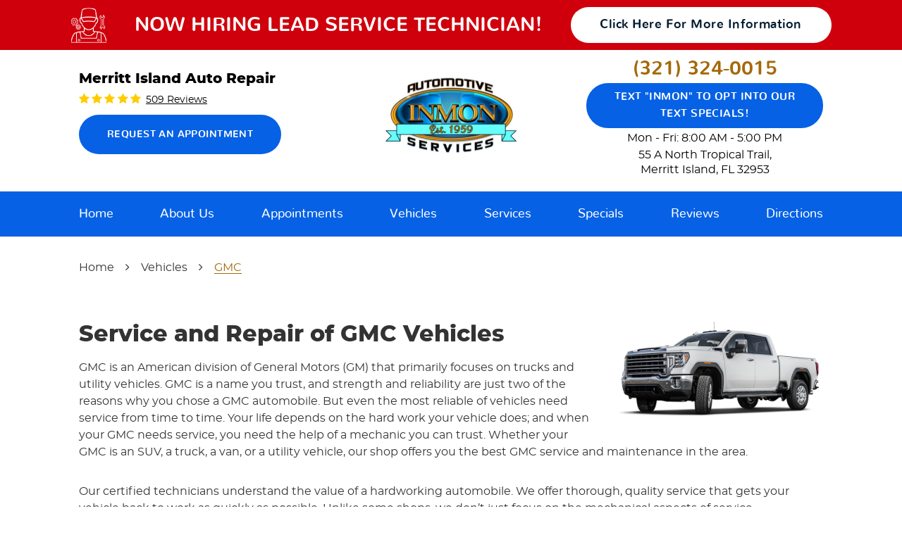

--- FILE ---
content_type: text/html; charset=utf-8
request_url: https://www.inmonauto.com/gmc-repair-services
body_size: 12642
content:
<!DOCTYPE HTML><html lang="en"><!-- HTML Copyright © 2026 Kukui Corporation. All rights reserved. --><head><meta charset="utf-8" /><meta name="viewport" content="width=device-width,initial-scale=1" /><title> Service and Repair of GMC Vehicles - Inmon Automotive </title><link rel="canonical" href="https://www.inmonauto.com/gmc-repair-services" /><meta name="robots" content="noindex,nofollow,noarchive,nosnippet" /><meta name="googlebot" content="none,noindex,nofollow,noarchive,nosnippet,noodp,noimageindex" /><meta name="bingbot" content="noindex,nofollow,noarchive,nosnippet,nocache,noodp" /><meta name="msnbot" content="noindex,nofollow,noarchive,nosnippet,nocache,noodp" /><meta name="slurp" content="noindex,nofollow,noarchive,nosnippet,noodp,noydir" /><meta name="teoma" content="noindex,nofollow,noarchive" /><meta name="adsbot-google" content="index,follow,archive,snippet,odp,imageindex" /><meta name="adidxbot" content="index,follow,archive,snippet,cache,odp" /><meta name="description" content="Service and Repair of GMC Vehicles" /><meta property="og:type" content="website" /><meta property="og:locale" content="en_US" /><meta property="og:site_name" content="Inmon Automotive" /><meta property="og:url" content="https://www.inmonauto.com/gmc-repair-services" /><meta property="og:title" content="Service and Repair of GMC Vehicles - Inmon Automotive" /><meta property="og:description" content="Service and Repair of GMC Vehicles" /><meta property="og:image" content="https://www.inmonauto.com/Files/images/og-image.jpg" /><link rel="alternate" type="application/rss+xml" href="https://www.inmonauto.com/rss" title="Inmon Automotive RSS" /><script type="application/ld+json">[{"@context":"https://schema.org","@type":"AutomotiveBusiness","name":"Inmon Automotive","alternateName":"Merritt Island Auto Repair","telephone":"+1 (321) 324-0015","currenciesAccepted":"USD","priceRange":"$$$","url":"https://www.inmonauto.com","logo":"https://www.inmonauto.com/Files/Images/logo.png","image":"https://www.inmonauto.com/Files/images/google-info-window.jpg","address":{"@type":"PostalAddress","name":"Inmon Automotive","streetAddress":"55 A North Tropical Trail","addressLocality":"Merritt Island","addressRegion":"FL","addressCountry":"USA","postalCode":"32953"},"openingHours":["Mon-Fri 08:00-17:00"],"hasmap":"https://www.google.com/maps/place/55 A North Tropical Trail Merritt Island, FL 32953","aggregateRating":{"@type":"AggregateRating","bestRating":"5","worstRating":"1","ratingCount":"509","ratingValue":"4.9"},"sameAs":["https://www.google.com/search?q=inmon+automotive+merritt+island+fl&rlz=1C1CHBF_enUS994US994&oq=inmon+autom&aqs=chrome.2.69i57j46i175i199i512j0i22i30j69i61j69i60.6254j0j7&sourceid=chrome&ie=UTF-8","https://www.facebook.com/InmonAutorepair/","http://search.google.com/local/writereview?placeid=ChIJDcxw76ip4IgRbImPs0nnx-w","https://www.facebook.com/InmonAutorepair/reviews"]},{"@context":"https://schema.org","@type":"BreadcrumbList","itemListElement":[{"@type":"ListItem","position":"1","item":{"@id":"https://www.inmonauto.com","name":"Home"}},{"@type":"ListItem","position":"2","item":{"@id":"https://www.inmonauto.com/vehicles","name":"Vehicles"}},{"@type":"ListItem","position":"3","item":{"@id":"https://www.inmonauto.com/gmc-repair-services","name":"GMC"}}]}]</script><!-- Global site tag (gtag.js) - Google Ads: 10876104312 --><script async src="https://www.googletagmanager.com/gtag/js?id=AW-10876104312"></script><script> window.dataLayer = window.dataLayer || []; function gtag(){dataLayer.push(arguments);} gtag('js', new Date()); gtag('config', 'AW-10876104312'); gtag('event', 'conversion', {'send_to': 'AW-10876104312/fAAGCP7IlK4DEPjckMIo'}); </script><script type='text/javascript' src='https://connect.kukui.com/webchat?key=35835' defer></script><meta name="google-site-verification" content="1rlqR3SypRBtLHY4-qgvrfdiAVwd8VSjPzzQEdJXk0I" /><meta name="google-site-verification" content="TR5DVNX6WL8DxdhBtnr9tdOD7zPhQ_4snP7d2HX89I0" /><!-- KUKUI Google Tag Manager --><script>(function(w,d,s,l,i){w[l]=w[l]||[];w[l].push({'gtm.start': new Date().getTime(),event:'gtm.js'});var f=d.getElementsByTagName(s)[0], j=d.createElement(s),dl=l!='dataLayer'?'&l='+l:'';j.async=true;j.src= 'https://www.googletagmanager.com/gtm.js?id='+i+dl;f.parentNode.insertBefore(j,f); })(window,document,'script','dataLayer','GTM-MNW36N6K');</script><!-- End Google Tag Manager --><style type="text/css">/*! * Bootstrap v3.3.7 (http://getbootstrap.com) * Copyright 2011-2018 Twitter, Inc. * Licensed under MIT (https://github.com/twbs/bootstrap/blob/master/LICENSE) */ /*! * Generated using the Bootstrap Customizer (<none>) * Config saved to config.json and <none> */ /*! normalize.css v3.0.3 | MIT License | github.com/necolas/normalize.css */ *{outline:0;margin:0;border:0;padding:0}*,*:before,*:after{-webkit-box-sizing:border-box;box-sizing:border-box}html{-ms-overflow-style:scrollbar;-ms-text-size-adjust:100%;-webkit-text-size-adjust:100%;-webkit-tap-highlight-color:rgba(0,0,0,0)}html,body,div,span,applet,object,iframe,h1,h2,h3,h4,h5,h6,p,blockquote,pre,a,abbr,acronym,address,big,cite,code,del,dfn,em,img,ins,kbd,q,s,samp,small,strike,strong,sub,sup,tt,var,b,u,i,center,dl,dt,dd,ol,ul,li,fieldset,form,label,legend,table,caption,tbody,tfoot,thead,tr,th,td,article,aside,canvas,details,embed,figure,figcaption,footer,header,hgroup,menu,nav,output,ruby,section,summary,time,mark,audio,video{background:transparent;font-size:100%;font-family:-apple-system,BlinkMacSystemFont,system-ui,"Segoe UI",Tahoma,Roboto,Oxygen,Oxygen-Sans,Ubuntu,Cantarell,"Fira Sans","Droid Sans","Helvetica Neue","Noto Sans",Arial,sans-serif,"Apple Color Emoji","Segoe UI Emoji","Segoe UI Symbol","Noto Color Emoji";text-decoration:none;vertical-align:baseline}article,aside,details,figcaption,figure,footer,header,hgroup,main,menu,nav,section,summary{display:block}:focus{outline:0}[tabindex="-1"]:focus{outline:0!important}b,strong{font-weight:bolder}a{text-decoration:none}a:hover,a:focus,a:active{outline:0;text-decoration:underline}a:not([href]):not([tabindex]){color:inherit;text-decoration:none}a:not([href]):not([tabindex]):hover,a:not([href]):not([tabindex]):focus{color:inherit;text-decoration:none}a:not([href]):not([tabindex]):focus{outline:0}img{max-width:100%;height:auto;border:0;-ms-interpolation-mode:bicubic;vertical-align:middle}svg{overflow:hidden;vertical-align:middle}iframe,embed,object,video,audio,canvas{display:inline-block;max-width:100%}audio:not([controls]){display:none;height:0}template{display:none}[hidden]{display:none}.container{margin-right:auto;margin-left:auto;padding-left:12px;padding-right:12px}@media(min-width:768px){.container{width:744px}}@media(min-width:992px){.container{width:964px}}@media(min-width:1224px){.container{width:1080px}}.container-fluid{margin-right:auto;margin-left:auto;padding-left:12px;padding-right:12px}.row{margin-left:-12px;margin-right:-12px}.col-xs-1,.col-sm-1,.col-md-1,.col-lg-1,.col-xs-2,.col-sm-2,.col-md-2,.col-lg-2,.col-xs-3,.col-sm-3,.col-md-3,.col-lg-3,.col-xs-4,.col-sm-4,.col-md-4,.col-lg-4,.col-xs-5,.col-sm-5,.col-md-5,.col-lg-5,.col-xs-6,.col-sm-6,.col-md-6,.col-lg-6,.col-xs-7,.col-sm-7,.col-md-7,.col-lg-7,.col-xs-8,.col-sm-8,.col-md-8,.col-lg-8,.col-xs-9,.col-sm-9,.col-md-9,.col-lg-9,.col-xs-10,.col-sm-10,.col-md-10,.col-lg-10,.col-xs-11,.col-sm-11,.col-md-11,.col-lg-11,.col-xs-12,.col-sm-12,.col-md-12,.col-lg-12{position:relative;min-height:1px;padding-left:12px;padding-right:12px}.col-xs-1,.col-xs-2,.col-xs-3,.col-xs-4,.col-xs-5,.col-xs-6,.col-xs-7,.col-xs-8,.col-xs-9,.col-xs-10,.col-xs-11,.col-xs-12{float:left}.col-xs-12{width:100%}.col-xs-11{width:91.66666667%}.col-xs-10{width:83.33333333%}.col-xs-9{width:75%}.col-xs-8{width:66.66666667%}.col-xs-7{width:58.33333333%}.col-xs-6{width:50%}.col-xs-5{width:41.66666667%}.col-xs-4{width:33.33333333%}.col-xs-3{width:25%}.col-xs-2{width:16.66666667%}.col-xs-1{width:8.33333333%}.col-xs-pull-12{right:100%}.col-xs-pull-11{right:91.66666667%}.col-xs-pull-10{right:83.33333333%}.col-xs-pull-9{right:75%}.col-xs-pull-8{right:66.66666667%}.col-xs-pull-7{right:58.33333333%}.col-xs-pull-6{right:50%}.col-xs-pull-5{right:41.66666667%}.col-xs-pull-4{right:33.33333333%}.col-xs-pull-3{right:25%}.col-xs-pull-2{right:16.66666667%}.col-xs-pull-1{right:8.33333333%}.col-xs-pull-0{right:auto}.col-xs-push-12{left:100%}.col-xs-push-11{left:91.66666667%}.col-xs-push-10{left:83.33333333%}.col-xs-push-9{left:75%}.col-xs-push-8{left:66.66666667%}.col-xs-push-7{left:58.33333333%}.col-xs-push-6{left:50%}.col-xs-push-5{left:41.66666667%}.col-xs-push-4{left:33.33333333%}.col-xs-push-3{left:25%}.col-xs-push-2{left:16.66666667%}.col-xs-push-1{left:8.33333333%}.col-xs-push-0{left:auto}.col-xs-offset-12{margin-left:100%}.col-xs-offset-11{margin-left:91.66666667%}.col-xs-offset-10{margin-left:83.33333333%}.col-xs-offset-9{margin-left:75%}.col-xs-offset-8{margin-left:66.66666667%}.col-xs-offset-7{margin-left:58.33333333%}.col-xs-offset-6{margin-left:50%}.col-xs-offset-5{margin-left:41.66666667%}.col-xs-offset-4{margin-left:33.33333333%}.col-xs-offset-3{margin-left:25%}.col-xs-offset-2{margin-left:16.66666667%}.col-xs-offset-1{margin-left:8.33333333%}.col-xs-offset-0{margin-left:0%}@media(min-width:768px){.col-sm-1,.col-sm-2,.col-sm-3,.col-sm-4,.col-sm-5,.col-sm-6,.col-sm-7,.col-sm-8,.col-sm-9,.col-sm-10,.col-sm-11,.col-sm-12{float:left}.col-sm-12{width:100%}.col-sm-11{width:91.66666667%}.col-sm-10{width:83.33333333%}.col-sm-9{width:75%}.col-sm-8{width:66.66666667%}.col-sm-7{width:58.33333333%}.col-sm-6{width:50%}.col-sm-5{width:41.66666667%}.col-sm-4{width:33.33333333%}.col-sm-3{width:25%}.col-sm-2{width:16.66666667%}.col-sm-1{width:8.33333333%}.col-sm-pull-12{right:100%}.col-sm-pull-11{right:91.66666667%}.col-sm-pull-10{right:83.33333333%}.col-sm-pull-9{right:75%}.col-sm-pull-8{right:66.66666667%}.col-sm-pull-7{right:58.33333333%}.col-sm-pull-6{right:50%}.col-sm-pull-5{right:41.66666667%}.col-sm-pull-4{right:33.33333333%}.col-sm-pull-3{right:25%}.col-sm-pull-2{right:16.66666667%}.col-sm-pull-1{right:8.33333333%}.col-sm-pull-0{right:auto}.col-sm-push-12{left:100%}.col-sm-push-11{left:91.66666667%}.col-sm-push-10{left:83.33333333%}.col-sm-push-9{left:75%}.col-sm-push-8{left:66.66666667%}.col-sm-push-7{left:58.33333333%}.col-sm-push-6{left:50%}.col-sm-push-5{left:41.66666667%}.col-sm-push-4{left:33.33333333%}.col-sm-push-3{left:25%}.col-sm-push-2{left:16.66666667%}.col-sm-push-1{left:8.33333333%}.col-sm-push-0{left:auto}.col-sm-offset-12{margin-left:100%}.col-sm-offset-11{margin-left:91.66666667%}.col-sm-offset-10{margin-left:83.33333333%}.col-sm-offset-9{margin-left:75%}.col-sm-offset-8{margin-left:66.66666667%}.col-sm-offset-7{margin-left:58.33333333%}.col-sm-offset-6{margin-left:50%}.col-sm-offset-5{margin-left:41.66666667%}.col-sm-offset-4{margin-left:33.33333333%}.col-sm-offset-3{margin-left:25%}.col-sm-offset-2{margin-left:16.66666667%}.col-sm-offset-1{margin-left:8.33333333%}.col-sm-offset-0{margin-left:0%}}@media(min-width:992px){.col-md-1,.col-md-2,.col-md-3,.col-md-4,.col-md-5,.col-md-6,.col-md-7,.col-md-8,.col-md-9,.col-md-10,.col-md-11,.col-md-12{float:left}.col-md-12{width:100%}.col-md-11{width:91.66666667%}.col-md-10{width:83.33333333%}.col-md-9{width:75%}.col-md-8{width:66.66666667%}.col-md-7{width:58.33333333%}.col-md-6{width:50%}.col-md-5{width:41.66666667%}.col-md-4{width:33.33333333%}.col-md-3{width:25%}.col-md-2{width:16.66666667%}.col-md-1{width:8.33333333%}.col-md-pull-12{right:100%}.col-md-pull-11{right:91.66666667%}.col-md-pull-10{right:83.33333333%}.col-md-pull-9{right:75%}.col-md-pull-8{right:66.66666667%}.col-md-pull-7{right:58.33333333%}.col-md-pull-6{right:50%}.col-md-pull-5{right:41.66666667%}.col-md-pull-4{right:33.33333333%}.col-md-pull-3{right:25%}.col-md-pull-2{right:16.66666667%}.col-md-pull-1{right:8.33333333%}.col-md-pull-0{right:auto}.col-md-push-12{left:100%}.col-md-push-11{left:91.66666667%}.col-md-push-10{left:83.33333333%}.col-md-push-9{left:75%}.col-md-push-8{left:66.66666667%}.col-md-push-7{left:58.33333333%}.col-md-push-6{left:50%}.col-md-push-5{left:41.66666667%}.col-md-push-4{left:33.33333333%}.col-md-push-3{left:25%}.col-md-push-2{left:16.66666667%}.col-md-push-1{left:8.33333333%}.col-md-push-0{left:auto}.col-md-offset-12{margin-left:100%}.col-md-offset-11{margin-left:91.66666667%}.col-md-offset-10{margin-left:83.33333333%}.col-md-offset-9{margin-left:75%}.col-md-offset-8{margin-left:66.66666667%}.col-md-offset-7{margin-left:58.33333333%}.col-md-offset-6{margin-left:50%}.col-md-offset-5{margin-left:41.66666667%}.col-md-offset-4{margin-left:33.33333333%}.col-md-offset-3{margin-left:25%}.col-md-offset-2{margin-left:16.66666667%}.col-md-offset-1{margin-left:8.33333333%}.col-md-offset-0{margin-left:0%}}@media(min-width:1224px){.col-lg-1,.col-lg-2,.col-lg-3,.col-lg-4,.col-lg-5,.col-lg-6,.col-lg-7,.col-lg-8,.col-lg-9,.col-lg-10,.col-lg-11,.col-lg-12{float:left}.col-lg-12{width:100%}.col-lg-11{width:91.66666667%}.col-lg-10{width:83.33333333%}.col-lg-9{width:75%}.col-lg-8{width:66.66666667%}.col-lg-7{width:58.33333333%}.col-lg-6{width:50%}.col-lg-5{width:41.66666667%}.col-lg-4{width:33.33333333%}.col-lg-3{width:25%}.col-lg-2{width:16.66666667%}.col-lg-1{width:8.33333333%}.col-lg-pull-12{right:100%}.col-lg-pull-11{right:91.66666667%}.col-lg-pull-10{right:83.33333333%}.col-lg-pull-9{right:75%}.col-lg-pull-8{right:66.66666667%}.col-lg-pull-7{right:58.33333333%}.col-lg-pull-6{right:50%}.col-lg-pull-5{right:41.66666667%}.col-lg-pull-4{right:33.33333333%}.col-lg-pull-3{right:25%}.col-lg-pull-2{right:16.66666667%}.col-lg-pull-1{right:8.33333333%}.col-lg-pull-0{right:auto}.col-lg-push-12{left:100%}.col-lg-push-11{left:91.66666667%}.col-lg-push-10{left:83.33333333%}.col-lg-push-9{left:75%}.col-lg-push-8{left:66.66666667%}.col-lg-push-7{left:58.33333333%}.col-lg-push-6{left:50%}.col-lg-push-5{left:41.66666667%}.col-lg-push-4{left:33.33333333%}.col-lg-push-3{left:25%}.col-lg-push-2{left:16.66666667%}.col-lg-push-1{left:8.33333333%}.col-lg-push-0{left:auto}.col-lg-offset-12{margin-left:100%}.col-lg-offset-11{margin-left:91.66666667%}.col-lg-offset-10{margin-left:83.33333333%}.col-lg-offset-9{margin-left:75%}.col-lg-offset-8{margin-left:66.66666667%}.col-lg-offset-7{margin-left:58.33333333%}.col-lg-offset-6{margin-left:50%}.col-lg-offset-5{margin-left:41.66666667%}.col-lg-offset-4{margin-left:33.33333333%}.col-lg-offset-3{margin-left:25%}.col-lg-offset-2{margin-left:16.66666667%}.col-lg-offset-1{margin-left:8.33333333%}.col-lg-offset-0{margin-left:0%}}.clearfix:before,.clearfix:after,.container:before,.container:after,.container-fluid:before,.container-fluid:after,.row:before,.row:after{content:"";display:block}.clearfix:after,.container:after,.container-fluid:after,.row:after{clear:both}.pull-right{float:right!important}.pull-left{float:left!important}@media(max-width:767px){.pull-xs-left{float:left!important}.pull-xs-right{float:right!important}}@media(min-width:768px) and (max-width:991px){.pull-sm-left{float:left!important}.pull-sm-right{float:right!important}}@media(min-width:992px) and (max-width:1223px){.pull-md-left{float:left!important}.pull-md-right{float:right!important}}@media(min-width:1224px){.pull-lg-left{float:left!important}.pull-lg-right{float:right!important}}.visible-xs,.visible-sm,.visible-md,.visible-lg{display:none!important}.visible-xs-block,.visible-xs-inline,.visible-xs-inline-block,.visible-sm-block,.visible-sm-inline,.visible-sm-inline-block,.visible-md-block,.visible-md-inline,.visible-md-inline-block,.visible-lg-block,.visible-lg-inline,.visible-lg-inline-block{display:none!important}@media(max-width:767px){.visible-xs{display:block!important}}@media(min-width:768px) and (max-width:991px){.visible-sm{display:block!important}}@media(min-width:992px) and (max-width:1223px){.visible-md{display:block!important}}@media(min-width:1224px){.visible-lg{display:block!important}}@media(max-width:767px){.hidden-xs{display:none!important}}@media(min-width:768px) and (max-width:991px){.hidden-sm{display:none!important}}@media(min-width:992px) and (max-width:1223px){.hidden-md{display:none!important}}@media(min-width:1224px){.hidden-lg{display:none!important}}.col-xs-text-right{text-align:right}.col-xs-text-left{text-align:left}.col-xs-text-center{text-align:center}@media(min-width:768px){.col-sm-text-right{text-align:right}.col-sm-text-left{text-align:left}.col-sm-text-center{text-align:center}}@media(min-width:992px){.col-md-text-right{text-align:right}.col-md-text-left{text-align:left}.col-md-text-center{text-align:center}}@media(min-width:1224px){.col-lg-text-right{text-align:right}.col-lg-text-left{text-align:left}.col-lg-text-center{text-align:center}}.sr-only{position:absolute;width:1px;height:1px;margin:-1px;padding:0;overflow:hidden;clip:rect(0,0,0,0);border:0}.sr-only-focusable:active,.sr-only-focusable:focus{position:static;width:auto;height:auto;margin:0;overflow:visible;clip:auto}.img-responsive{display:block;max-width:100%;height:auto}.center-block{display:block;margin-left:auto;margin-right:auto}.hide{display:none!important}.show{display:block!important}.invisible{visibility:hidden}.hidden{display:none!important}@-ms-viewport{width:device-width;}@font-face{font-family:'Montserrat';font-weight:400;font-style:normal;src:url('https://cdn.kukui.com/fonts/montserrat/montserrat-regular-webfont.woff2') format('woff2'),url('https://cdn.kukui.com/fonts/montserrat/montserrat-regular-webfont.woff') format('woff'),url('https://cdn.kukui.com/fonts/montserrat/montserrat-regular-webfont.ttf') format('truetype');font-display:swap}@font-face{font-family:'Montserrat';font-weight:500;font-style:normal;src:url('https://cdn.kukui.com/fonts/montserrat/montserrat-medium-webfont.woff2') format('woff2'),url('https://cdn.kukui.com/fonts/montserrat/montserrat-medium-webfont.woff') format('woff'),url('https://cdn.kukui.com/fonts/montserrat/montserrat-medium-webfont.ttf') format('truetype');font-display:swap}@font-face{font-family:'Montserrat';font-weight:600;font-style:normal;src:url('https://cdn.kukui.com/fonts/montserrat/montserrat-semibold-webfont.woff2') format('woff2'),url('https://cdn.kukui.com/fonts/montserrat/montserrat-semibold-webfont.woff') format('woff'),url('https://cdn.kukui.com/fonts/montserrat/montserrat-semibold-webfont.ttf') format('truetype');font-display:swap}@font-face{font-family:'Montserrat';font-weight:800;font-style:normal;src:url('https://cdn.kukui.com/fonts/montserrat/montserrat-extrabold-webfont.woff2') format('woff2'),url('https://cdn.kukui.com/fonts/montserrat/montserrat-extrabold-webfont.woff') format('woff'),url('https://cdn.kukui.com/fonts/montserrat/montserrat-extrabold-webfont.ttf') format('truetype');font-display:swap}@font-face{font-family:'Montserrat';font-weight:900;font-style:normal;src:url('https://cdn.kukui.com/fonts/montserrat/montserrat-black-webfont.woff2') format('woff2'),url('https://cdn.kukui.com/fonts/montserrat/montserrat-black-webfont.woff') format('woff'),url('https://cdn.kukui.com/fonts/montserrat/montserrat-black-webfont.ttf') format('truetype');font-display:swap}@font-face{font-family:'Nunito';font-weight:400;font-style:normal;src:url('https://cdn.kukui.com/fonts/nunito/nunito-regular-webfont.woff2') format('woff2'),url('https://cdn.kukui.com/fonts/nunito/nunito-regular-webfont.woff') format('woff'),url('https://cdn.kukui.com/fonts/nunito/nunito-regular-webfont.ttf') format('truetype');font-display:swap}@font-face{font-family:'Nunito';font-weight:700;font-style:normal;src:url('https://cdn.kukui.com/fonts/nunito/nunito-bold-webfont.woff2') format('woff2'),url('https://cdn.kukui.com/fonts/nunito/nunito-bold-webfont.woff') format('woff'),url('https://cdn.kukui.com/fonts/nunito/nunito-bold-webfont.ttf') format('truetype');font-display:swap}@font-face{font-family:'cms';font-weight:normal;font-style:normal;src:url("/Themes/Automotive/Assets/fonts/cms/cms.woff2") format("woff2"),url("/Themes/Automotive/Assets/fonts/cms/cms.woff") format("woff"),url("/Themes/Automotive/Assets/fonts/cms/cms.ttf") format("truetype");font-display:swap}.uic-hidden{display:none}.uic-active,.uic-visible{display:initial}html,body{font-size:16px;line-height:1}.wrapper{position:relative;width:100%;max-width:1920px;margin:0 auto;overflow:hidden}.container-xl{max-width:1200px;margin:auto}.col-centered{float:none;margin:0 auto}.no-margin{margin:0!important}.no-padding{padding:0!important}.flexbox{display:-webkit-box;display:-ms-flexbox;display:flex;-ms-flex-wrap:wrap;flex-wrap:wrap}.flexbox:before,.flexbox:after{display:none}.flexbox.align-items-stretch{-webkit-box-align:stretch;-ms-flex-align:stretch;align-items:stretch}.flexbox.align-items-start{-webkit-box-align:start;-ms-flex-align:start;align-items:flex-start}.flexbox.align-items-center{-webkit-box-align:center;-ms-flex-align:center;align-items:center}.flexbox.align-items-end{-webkit-box-align:end;-ms-flex-align:end;align-items:flex-end}.flexbox.justify-content-start{-ms-flex-pack:start;justify-content:flex-start}.flexbox.justify-content-center{-ms-flex-pack:center;justify-content:center}.flexbox.justify-content-end{-ms-flex-pack:end;justify-content:flex-end}.flexbox.justify-content-around{-ms-flex-pack:distribute;justify-content:space-around}.flexbox.justify-content-between{-ms-flex-pack:justify;justify-content:space-between}.hiring-banner{display:flex;justify-content:center;align-items:center;padding:10px;background-color:#cf000c;color:#fff}.hiring-banner>.banner-img.lazy,.hiring-banner>div{margin:0 20px}.hiring-banner p{margin:0;font:700 1.25em/1.1 'Nunito',Arial,sans-serif}.hiring-banner p span{display:block;font:inherit;font-size:1.4em;text-transform:uppercase}.hiring-banner a{margin:0;background:#fff;color:#031d30;width:370px;font:700 1.125em/1.1 'Nunito',Arial,sans-serif;text-transform:capitalize}.hiring-banner a:hover,.hiring-banner a:focus,.hiring-banner a:active{background:#031d30}@media(max-width:991px){.hiring-banner>div{margin:0 5px}.hiring-banner a{max-width:300px;width:100%;font-size:1rem;padding:1rem}.hiring-banner p span{font-size:1.2em}}@media(max-width:767px){.hiring-banner{flex-direction:column}.hiring-banner>div{margin:0 0 10px}.hiring-banner p span{margin:10px 0;text-align:center}}@media(min-width:560px){.banner-img{background:url(/Themes/Automotive/Assets/images/technician-tool.png) no-repeat center center;background-size:cover;width:50px;height:50px}}@media(max-width:559px){.hiring-banner{padding-top:3rem}}.btn,.entry-content .btn{position:relative;display:block;width:100%;max-width:100%;margin:0 auto 2rem;padding:1rem 2.5rem;border:none;background:#0661e5;color:#fff;font-weight:700;font-size:.875rem;line-height:1.5rem;font-family:"Nunito",Arial,sans-serif;text-align:center;text-decoration:none;-webkit-transition:all .3s ease;-o-transition:all .3s ease;transition:all .3s ease;letter-spacing:.03em;text-transform:uppercase;box-sizing:border-box;border-radius:61px}.btn:hover,.btn:focus,.btn:active,.entry-content .btn:hover,.entry-content .btn:focus,.entry-content .btn:active{background:#a46908;color:#fff;text-decoration:none}.btn.btn-submit{margin:1rem auto 2rem}.btn:disabled,.btn:disabled:hover,.btn.disabled,.btn.disabled:hover{margin:1rem auto 2rem;border:none;background:#ccc;color:#fff;cursor:not-allowed;-webkit-box-shadow:none;box-shadow:none}.header{position:relative}.hd-logo-box{padding-top:38px;margin-top:0;margin-bottom:0;text-align:center}.hd-logo{display:inline-block;max-width:100%}.hd-logo img{display:block;margin:0 auto;max-width:100%}.hd-reviews-rating{margin-top:0;margin-bottom:0}.hd-keywords{display:block;margin-bottom:.3125rem;color:#000;font-family:"Montserrat",Arial,sans-serif;font-size:1.25rem;line-height:1.75rem;font-weight:700;text-transform:capitalize;margin-top:20px}.hd-reviews{display:inline-block;text-transform:capitalize}.hd-reviews:before{content:'';display:inline-block;margin-right:.25rem;color:#fc0;font-weight:normal;font-size:1rem;line-height:1;font-family:'cms';letter-spacing:.2em}.hd-reviews a{display:inline-block;color:#000;font-family:"Montserrat";font-style:normal;font-weight:400;font-size:.875rem;line-height:1.375rem;text-decoration:underline}.hd-reviews a:hover,.hd-reviews a:focus,.hd-reviews a:active{color:#a46908;text-decoration:none}.hd-location-name-box{margin-bottom:.25rem}.hd-loc-title{color:#333;font:700 1.5em/1.25 "Montserrat",Arial,sans-serif}.hd-phone-box{text-align:center}.hd-phone-text{display:inline-block;padding-right:.25rem;color:#333;font-family:"Montserrat",Arial,sans-serif;font-size:1rem;line-height:1.75rem;font-weight:700;text-transform:capitalize}.hd-phone-link{color:#a46908;font-family:"Nunito",Arial,sans-serif;font-size:1.75rem;line-height:2.5rem;font-weight:800}.hd-phone-link strong{font:inherit}.hd-phone-link:hover,.hd-phone-link:focus,.hd-phone-link:active{color:#000;text-decoration:none}.hd-address-box{margin-bottom:1.25rem;text-align:center}.hd-address{color:#000;font-family:"Montserrat";font-style:normal;font-weight:400;font-size:1rem;line-height:1.3125rem;text-transform:capitalize;display:block;width:100%;max-width:220px;margin:0 auto}.hd-address span{font:inherit}.hd-address:hover,.hd-address:focus,.hd-address:active{color:#a46908;text-decoration:none}.hd-wh-box{margin-bottom:0;text-align:center}.hd-wh-box .demo-icon{margin-right:.7rem;font-size:.75rem;position:relative;left:2px;top:2px}.hd-wh{color:#000;font-family:"Montserrat";font-style:normal;font-weight:400;font-size:1rem;line-height:1.75rem}.hd-locations{margin-top:.45rem;margin-bottom:0}.hd-location-toggle{padding:10px 30px 10px 10px;background:#e5403f;color:#fff;position:relative}.hd-location-toggle:after{position:absolute;right:8px;top:50%;bottom:0;height:100%;margin:auto;content:'';font:20px 'cms'}.hd-locations-wrapper{display:none;padding:26px 0 0}.hd-appointment-btn{text-align:left;padding-top:10px}.hd-appointment-btn .btn{display:inline-block;width:auto;margin-bottom:1rem}.txt-btn.btn{font-size:15px;margin-bottom:0;padding:.5rem 1.2rem}.demo-icon{font-family:"cms";font-style:normal;font-weight:400}.demo-icon.icon-phone-1:before{content:""}.demo-icon.icon-time:before{content:""}.nav-section{position:relative;background:#0661e5;box-shadow:0 0 3px #ddd;width:100%;margin:0 auto}.nav{position:relative}.nav ul{list-style:none;text-align:center}.nav li{position:relative}.nav li:hover>ul,.nav li:focus>ul,.nav li:active>ul{display:block}.nav a{display:inline-block;text-decoration:none}.nav li.static{display:inline-block;margin:0 0}.nav li.static:last-child ul{left:-100%}.nav li.static:last-child>ul.dynamic:before{left:0;right:0;margin:auto}.nav li.static>a{padding:1.1875rem 0;color:#fff;font-family:"Nunito",Arial,sans-serif;font-size:1.125rem;line-height:1.625rem;font-weight:400;text-transform:capitalize}.nav li.static:hover>a,.nav li.static:focus>a,.nav li.static:active>a,.nav li.static>a.selected{color:#fff;text-decoration:underline}.nav ul.dynamic{display:none;z-index:10;position:absolute;top:100%;left:0;min-width:14rem;background:#000;-webkit-box-shadow:0 .25rem .5rem rgba(0,0,0,.1);box-shadow:0 .25rem .5rem rgba(0,0,0,.1)}.nav ul.dynamic ul{top:0;left:100%;min-width:100%}.nav li.dynamic{display:block;text-align:left}.nav li.dynamic>a{width:100%;padding:.75rem 1rem;color:#fff;font-family:"Montserrat",Arial,sans-serif;font-size:1rem;line-height:1.09375rem;font-weight:400}.nav li.dynamic:hover>a,.nav li.dynamic:focus>a,.nav li.dynamic:active>a,.nav li.dynamic>a.selected{color:#fff;text-decoration:underline}.breadcrumbs-section{position:relative}.breadcrumbs{list-style:none;padding:2rem 0}.breadcrumbs li{display:inline-block;color:#333;font:400 1em/1.5 "Montserrat",Arial,sans-serif}.breadcrumbs li:after{display:inline-block;padding:0 1em;content:"";color:inherit;font:normal 1em/1 'cms'}.breadcrumbs li:last-child:after{display:none}.breadcrumbs li a{color:inherit;font:inherit}.breadcrumbs li a:hover,.breadcrumbs li a:focus,.breadcrumbs li a:active{color:#10499e;text-decoration:none}.breadcrumbs li:last-child>a{color:#a46908;border-bottom:1px solid #a46908}@media(min-width:768px){}@media(min-width:992px){.nav-trigger{display:none}.nav ul.static{display:-webkit-box;display:-ms-flexbox;display:flex;-ms-flex-wrap:wrap;flex-wrap:wrap;-ms-flex-pack:justify;justify-content:space-between;padding-bottom:0;padding-top:0}.nav li.static:first-child{margin-left:0}.nav li.static:last-child{margin-right:0}.nav ul.dynamic>.has-dynamic:before{display:block;content:'';position:absolute;top:50%;right:.25rem;width:0;height:0;border:.25rem solid transparent;border-left:.25rem solid #fff;-webkit-transform:translateY(-50%);-ms-transform:translateY(-50%);transform:translateY(-50%)}}@media(min-width:1224px){}@media(max-width:1223px){.hd-appointment-btn .demo-icon{margin-right:.4rem}.hd-keywords{margin-bottom:.3rem;font-size:1rem}.hd-phone-box{margin-bottom:.3rem}.nav li.static>a{padding:1rem}.nav{padding-left:0;padding-right:0}}@media(max-width:991px){.nav-trigger{z-index:20;display:block;position:fixed;top:0;right:0;width:55px;height:50px;background:#333}.nav-trigger .icon{display:block;position:absolute;top:50%;left:10px;right:10px;width:auto;height:2px;background-color:#fff;border-radius:.25rem;-webkit-transform:translateY(-50%);-ms-transform:translateY(-50%);transform:translateY(-50%);-webkit-transition:background-color .2s linear;-o-transition:background-color .2s linear;transition:background-color .2s linear}.nav-trigger .icon:before,.nav-trigger .icon:after{display:block;content:'';position:absolute;left:0;width:100%;height:100%;background-color:#fff;border-radius:.25rem;-webkit-transition:-webkit-transform .2s linear;transition:-webkit-transform .2s linear;-o-transition:transform .2s linear;transition:transform .2s linear;transition:transform .2s linear,-webkit-transform .2s linear}.nav-trigger .icon:before{-webkit-transform:translateY(-10px);-ms-transform:translateY(-10px);transform:translateY(-10px)}.nav-trigger .icon:after{-webkit-transform:translateY(10px);-ms-transform:translateY(10px);transform:translateY(10px)}.nav-trigger.menu-open span{background-color:transparent}.nav-trigger.menu-open span:before{-webkit-transform:translateY(0) rotate(-45deg);-ms-transform:translateY(0) rotate(-45deg);transform:translateY(0) rotate(-45deg)}.nav-trigger.menu-open span:after{-webkit-transform:translateY(0) rotate(45deg);-ms-transform:translateY(0) rotate(45deg);transform:translateY(0) rotate(45deg)}.nav{z-index:15;position:fixed;top:0;right:0;width:50%;height:100%;background:#333;overflow-y:auto;-webkit-transition:opacity .3s ease-in-out,visibility .2s linear;-o-transition:opacity .3s ease-in-out,visibility .2s linear;transition:opacity .3s ease-in-out,visibility .2s linear}.nav.nav-hidden{opacity:0;visibility:hidden}.nav.nav-visible{opacity:1;visibility:visible}.nav ul{margin:0;padding:0 0 0 1rem;text-align:left}.nav ul.static{margin-top:4rem}.nav ul.dynamic{position:static;min-width:0;background:none;-webkit-box-shadow:none;box-shadow:none}.nav li.static{display:block;margin:0}.nav li.static>a,.nav li.dynamic>a{width:100%;max-width:100%;padding:.5rem 1rem;color:#fff}.nav li.has-dynamic>a{padding-right:2.5rem}.nav ul.static>.has-dynamic:before,.nav ul.dynamic>.has-dynamic:before{display:block;content:'';position:absolute;top:1.075rem;right:1rem;width:0;height:0;border:.25rem solid transparent;border-top:.25rem solid #fff}.nav ul.static>.has-dynamic:hover:before,.nav ul.static>.has-dynamic.selected:before{border-top-color:#ffa500}.nav ul.dynamic>.has-dynamic:hover:before,.nav ul.dynamic>.has-dynamic.selected:before{border-top-color:red}.hd-keywords{margin-bottom:.2rem;font-size:1rem}.hd-reviews a{font-size:1rem}.header{padding-top:0;padding-bottom:0}.hd-address{width:100%}.hd-wh{font-size:1rem}.hd-address{font-size:1rem}.hd-phone-link{font-size:1.5rem;line-height:2rem}.hd-phone-box{text-align:left}}@media(max-width:767px){.header,.breadcrumbs{text-align:center}.hd-locations{margin-top:0}.hd-appointment-btn{margin-top:0;text-align:center}.hd-appointment-btn .btn{margin-bottom:0;width:auto;margin:0 auto}.hd-locations{flex-direction:column;margin-bottom:0}.hd-address-box{margin-bottom:0;margin-top:.5rem;width:100%;justify-content:center;margin-left:0}.hd-wh-box{justify-content:center}.hd-logo-box{margin-top:.5rem}.hd-phone-box{text-align:center}.txt-btn.btn{margin:0 auto;max-width:450px}}@media(max-width:599px){.nav{width:75%}}@media(max-width:480px){.nav{width:100%}}@media(min-width:768px) and (max-width:991px){.hd-multi-location-3 .hd-phone-text{display:block;padding:0}.hd-appointment-btn .btn{line-height:1.3rem;padding-left:1.3rem;padding-right:1.3rem}}@media(min-width:992px) and (max-width:1223px){}@media(min-width:1224px) and (max-width:1900px){}</style><meta name="theme-color" content="#fff"><link type="image/x-icon" href="https://www.inmonauto.com/favicon.ico?v=2" rel="shortcut icon" /></head><body class="page page-gmc-repair-services template template-0" itemscope="itemscope" itemtype="https://schema.org/AutomotiveBusiness"><meta itemprop="name" content="Inmon Automotive" /><meta itemprop="alternateName" content="Merritt Island Auto Repair" /><meta itemprop="image" content="https://www.inmonauto.com/Files/images/google-info-window.jpg" /><meta itemprop="telephone" content="+1 (321) 324-0015" /><meta itemprop="priceRange" content="$$$" /><!--[if lt IE 9]><script type="text/javascript" src="https://oss.maxcdn.com/html5shiv/3.7.2/html5shiv.min.js"></script><script type="text/javascript" src="https://oss.maxcdn.com/respond/1.4.2/respond.min.js"></script><![endif]--><form method="post" action="./gmc-repair-services" id="ctl04" class="wrapper"><div class="aspNetHidden"><input type="hidden" name="__EVENTTARGET" id="__EVENTTARGET" value="" /><input type="hidden" name="__EVENTARGUMENT" id="__EVENTARGUMENT" value="" /><input type="hidden" name="__VIEWSTATE" id="__VIEWSTATE" value="mgmJFeT7ISEV1s1V9YP5wEJ2pzsg3L2C+Mx4WAhK9OxAEVYzG+oqc0/+PO9fG36JarEe6+qFeR1ntB/+KPaRZg==" /></div><script data-uic-fixedscript="">window.sclDataSource ={"inDebugMode":false,"inEditMode":false,"locations":[{"id":"Inmon Automotive","name":"Inmon Automotive","street":"55 A North Tropical Trail","city":"Merritt Island","region":"FL","zip":"32953","imageurl":"/Files/Images/google-info-window.jpg","url":"https://www.inmonauto.com","lat":"","lng":"","phone":"(321) 324-0015","worktime":{"locationID":"Inmon Automotive","hoursOffset":1,"daysOffset":1,"workingDays":[{"code":1,"intervals":[{"open":"08:00","close":"17:00"}]},{"code":2,"intervals":[{"open":"08:00","close":"17:00"}]},{"code":3,"intervals":[{"open":"08:00","close":"17:00"}]},{"code":4,"intervals":[{"open":"08:00","close":"17:00"}]},{"code":5,"intervals":[{"open":"08:00","close":"17:00"}]}],"enabledDays":[],"disabledDays":[]},"formatedworktime":"Mon - Fri: 8:00 AM - 5:00 PM"}],"appointments":{"worktime":[{"locationID":"Inmon Automotive","hoursOffset":1,"daysOffset":1,"workingDays":[{"code":1,"intervals":[{"open":"08:00","close":"17:00"}]},{"code":2,"intervals":[{"open":"08:00","close":"17:00"}]},{"code":3,"intervals":[{"open":"08:00","close":"17:00"}]},{"code":4,"intervals":[{"open":"08:00","close":"17:00"}]},{"code":5,"intervals":[{"open":"08:00","close":"17:00"}]}],"enabledDays":[],"disabledDays":[]}]},"directions":{"apikey":""}};</script><div class="hiring-banner"><div class="banner-img lazy"></div><div><p><span>Now Hiring LEAD Service Technician!</span></p></div><div><a href="/come-work-with-us" class="btn" title="Click Here For More Information">click here for more information</a></div></div><header class="header hd-single-location"><div class="container"><div class="row flexbox"><div class="col-xs-12 col-sm-4 hd-locations"><h1 class="hd-keywords"> Merritt Island Auto Repair </h1><div class="hd-reviews-rating"><div itemscope="itemscope" itemtype="https://data-vocabulary.org/AggregateRating" class="hd-reviews"><meta itemprop="votes" content="509" /><meta itemprop="rating" content="4.92239685658153" /><a href="https://www.inmonauto.com/reviews" title="See all reviews"> 509 reviews </a></div></div><div class="hd-appointment-btn"><a href="/appointments" class="btn" title="Request An Appointment">Request an Appointment</a></div></div><div class="col-xs-12 col-sm-4 hd-logo-box"><a href="https://www.inmonauto.com" title="Inmon Automotive" class="hd-logo"><img src="https://www.inmonauto.com/Files/Images/logo.png" alt="Inmon Automotive" /></a></div><div class="col-xs-12 col-sm-4 hd-locations"><div itemscope="itemscope" itemtype="https://schema.org/PostalAddress"><meta itemprop="streetAddress" content="55 A North Tropical Trail" /><meta itemprop="addressLocality" content="Merritt Island" /><meta itemprop="addressRegion" content="FL" /><meta itemprop="postalCode" content="32953" /><meta itemprop="telephone" content="+1 (321) 324-0015" /><div class="hd-phone-box"><a href="tel:3213240015" title="Call Inmon Automotive" class="hd-phone-link"><strong>(321) 324-0015</strong></a></div><div class="text-banner"><a class="btn txt-btn" href="sms:3214503919?&body=Inmon">Text "Inmon" to opt into our text specials!</a></div><div class="hd-wh-box"><span class="hd-wh">Mon - Fri: 8:00 AM - 5:00 PM</span></div><div class="hd-address-box"><a href="https://www.inmonauto.com/directions" title="Get directions" class="hd-address"><span>55 A North Tropical Trail</span>, <span>Merritt Island, FL 32953</span></a></div></div></div></div></div><nav class="nav-section"><div class="container"><button class="nav-trigger" type="button" title="Toggle navigation." data-uic-navigation-trigger="header"><span class="icon"></span><span class="sr-only">Toggle Menu</span></button><div data-uic-navigation="header" class="nav nav-hidden"><ul class="static" role="menubar"><li class="static" role="menuitem"><a href="/" title="Home Page">Home</a></li><li class="static has-dynamic" role="menuitem"><a href="/about-us" title="About Us Page">About Us</a><ul class="dynamic"><li class="dynamic" role="menuitem"><a href="/blog" title="Blog Page">Blog</a></li><li class="dynamic" role="menuitem"><a href="/contactus" title="Contact Us Page" rel="Contact Us">Contact Us</a></li><li class="dynamic" role="menuitem"><a href="/come-work-with-us" title="Come Work with Us">Come Work with Us</a></li><li class="dynamic" role="menuitem"><a href="/community-outreach" title="">Community Outreach</a></li></ul></li><li class="static" role="menuitem"><a href="/appointments" title="Appointments Page" rel="Appointments">Appointments</a></li><li class="static" role="menuitem"><a href="/vehicles" title="Vehicles Page">Vehicles</a></li><li class="static" role="menuitem"><a href="/services" title="Services Page">Services</a></li><li class="static" role="menuitem"><a href="/coupons" title="Specials Page">Specials</a></li><li class="static" role="menuitem"><a href="/reviews" title="Reviews Page">Reviews</a></li><li class="static" role="menuitem"><a href="/directions" title="Directions Page">Directions</a></li></ul></div></div></nav></header><main class="main" data-uic-layoutpush="auto"><div class="breadcrumbs-section"><div class="container"><ul class="breadcrumbs" itemscope="itemscope" itemtype="https://schema.org/BreadcrumbList"><li itemscope itemtype="https://schema.org/ListItem" itemprop="itemListElement"><meta itemprop="url" content="https://www.inmonauto.com" /><meta itemprop="name" content="Home" /><meta itemprop="position" content="1" /><a itemprop="item" href="https://www.inmonauto.com" title="Home">Home</a></li><li itemscope itemtype="https://schema.org/ListItem" itemprop="itemListElement"><meta itemprop="url" content="https://www.inmonauto.com/vehicles" /><meta itemprop="name" content="Vehicles" /><meta itemprop="position" content="2" /><a itemprop="item" href="https://www.inmonauto.com/vehicles" title="Vehicles">Vehicles</a></li><li itemscope itemtype="https://schema.org/ListItem" itemprop="itemListElement"><meta itemprop="url" content="https://www.inmonauto.com/gmc-repair-services" /><meta itemprop="name" content="GMC" /><meta itemprop="position" content="3" /><a itemprop="item" href="https://www.inmonauto.com/gmc-repair-services" title="GMC">GMC</a></li></ul></div></div><div class="container"><div class="row"><div class="col-xs-12"><div class="clearfix entry-content"><div class="right" style="width: 300px"><img src="/Files/images/IsmoStokPhotos/images/GMC-D.png" alt="GMC" /></div><h2>Service and Repair of GMC Vehicles</h2><p>GMC is an American division of General Motors (GM) that primarily focuses on trucks and utility vehicles. GMC is a name you trust, and strength and reliability are just two of the reasons why you chose a GMC automobile. But even the most reliable of vehicles need service from time to time. Your life depends on the hard work your vehicle does; and when your GMC needs service, you need the help of a mechanic you can trust. Whether your GMC is an SUV, a truck, a van, or a utility vehicle, our shop offers you the best GMC service and maintenance in the area.</p><p>Our certified technicians understand the value of a hardworking automobile. We offer thorough, quality service that gets your vehicle back to work as quickly as possible. Unlike some shops, we don’t just focus on the mechanical aspects of service. </p><p>From the moment you walk through our door until you drive away satisfied, we offer top notch care for customers as well as their vehicles. Our mechanics are happy to share their expertise by answering any of your questions, and we strive to offer a superior customer experience. Whether you need routine maintenance or major repairs, we stand ready to offer the best GMC care to you and your vehicle.</p><p>Call the mechanics you trust to service the brand you trust. Call or stop in to schedule an appointment and give your GMC the service it deserves.</p></div></div></div></div></main><footer class="footer ft-single-location"><div class="container"><div class="row flexbox"><div class="col-xs-12 col-sm-4 ft-locations"><div><div class="ft-phone-box"><a href="tel:3213240015" title="Call Inmon Automotive" class="ft-phone-link"><strong>(321) 324-0015</strong></a></div><div class="ft-wh-box"><span class="ft-wh">Mon - Fri: 8:00 AM - 5:00 PM</span></div><div class="ft-address-box"><a href="https://www.inmonauto.com/directions" title="Get directions" class="ft-address"><span>55 A North Tropical Trail</span>,<br /><span>Merritt Island, FL 32953</span></a></div></div></div><div class="col-xs-12 col-sm-4 ft-logo-box"><a href="https://www.inmonauto.com" title="Inmon Automotive" class="ft-logo"><img data-src="https://www.inmonauto.com/Files/Images/footer-logo.png" class="lazy" src="[data-uri]" alt="Inmon Automotive" /></a></div><div class="col-xs-12 col-sm-4 ft-directions"><h2>Get Directions</h2><div class="address-input-parent"><div class="ft-input-box clearfix"><label for="cphFooter_txtStartingLocation" hidden>Get Directions</label><input name="ctl00$cphFooter$txtStartingLocation" type="text" id="cphFooter_txtStartingLocation" class="input" placeholder="Enter your Address" data-uic-map-directionfrom="preview" /><a data-uic-map-trigger="preview" data-uic-map-action="redirect" href="https://www.inmonauto.com/directions" title="Directions" class="btn btn-get-directions ft-directions-link"><i class="demo-icon icon-go"></i></a></div></div><div><div class="socials"><a itemprop="sameAs" target="_blank" href="https://www.facebook.com/InmonAutorepair/" title="Visit us on Facebook" rel="nofollow noopener" class="link-facebook">Facebook</a><a itemprop="sameAs" target="_blank" href="https://www.google.com/search?q=inmon+automotive+merritt+island+fl&amp;rlz=1C1CHBF_enUS994US994&amp;oq=inmon+autom&amp;aqs=chrome.2.69i57j46i175i199i512j0i22i30j69i61j69i60.6254j0j7&amp;sourceid=chrome&amp;ie=UTF-8" title="Visit us on Google" rel="nofollow noopener" class="link-googleplus">Google</a></div></div></div></div></div></footer><div class="ft-disclaimers"><div class="container"><div class="row flexbox align-items-center"><div class="col-xs-12 col-sm-6 ft-nap"><div itemprop="address" itemscope="" itemtype="http://schema.org/PostalAddress" class="nap"> 55 A North Tropical Trail Merritt Island, FL 32953 (321) 453-3281 MV# 10088 </div></div><div class="col-xs-12 col-sm-6 col-sm-text-right"><div class="ft-photocredits"><div id="cphFooter_ctl05" hidden="hidden" data-lightbox-window="cphFooter_ctl05" data-lightbox-template="default" class="mod-lightbox"><ul class="photocredits-list"><li><a class="photo" href="https://stock.adobe.com/in/images/motor-oil-pouring/211464435" rel="follow noopener">Motor oil pouring.</a> by <a class="owner" href="https://stock.adobe.com/in/contributor/200825764/redpixel?load_type=author&prev_url=detail" rel="follow noopener">REDPIXEL</a> / <a class="license" href="https://stock.adobe.com/in/license-terms" rel="follow noopener">Standard</a> website - <a class="website" href="https://stock.adobe.com/" rel="follow noopener">Adobe Stock</a></li><li><a class="photo" href="https://stock.adobe.com/in/images/mechanic-checking-the-car-fuse-of-electric-car/266335195" rel="follow noopener">Mechanic checking the car fuse of electric car.</a> by <a class="owner" href="https://stock.adobe.com/in/contributor/208674826/%D0%B0%D0%BD%D0%B4%D1%80%D0%B5%D0%B9-%D1%80%D0%B5%D0%BF%D0%B5%D1%82%D0%B8%D0%B9?load_type=author&prev_url=detail" rel="follow noopener">Андрей Репетий</a> / <a class="license" href="https://stock.adobe.com/in/license-terms" rel="follow noopener">Standard</a> website - <a class="website" href="https://stock.adobe.com/" rel="follow noopener">Adobe Stock</a></li><li><a class="photo" href="https://stock.adobe.com/in/images/car-maintenance-and-repair-mechanic-writing-checklist-paper-on-clipboard/281688693" rel="follow noopener">car maintenance and repair - mechanic writing checklist paper on clipboard</a> by <a class="owner" href="https://stock.adobe.com/in/contributor/201397949/ronstik?load_type=author&prev_url=detail" rel="follow noopener">ronstik</a> / <a class="license" href="https://stock.adobe.com/in/license-terms" rel="follow noopener">Standard</a> website - <a class="website" href="https://stock.adobe.com/" rel="follow noopener">Adobe Stock</a></li></ul></div><a href="javascript:void(0);" title="Photo credits" data-lightbox-open="cphFooter_ctl05" class="link link-photocredits"> Image Credits </a>| </div><div class="ft-kukui-logo"><a class="link link-webmaster" target="_blank" href="//kukui.com" rel="nofollow noopener" title="Website by Kukui">Website by <span>kukui</span></a></div><div class="ft-registration"> | REG# MV10088 </div></div></div></div></div><div class="aspNetHidden"><input type="hidden" name="__EVENTVALIDATION" id="__EVENTVALIDATION" value="NDbnzZMijxvfvlXDR3ccT0VY9YT//7H70v5jINaadpB8D3aPSKE3WD1rnz79enN6RiG96NZkxRI9cT066CfDVGdsGBPcveYri+eD+aGNcrrwBkFvzXAopc6U8dPAtlOI" /></div><div class="ada-holder" style="position: relative;"><svg style="fill: #f1f1f1;position: absolute;bottom: 10px;left: 10px;" xmlns="http://www.w3.org/2000/svg" width="25" height="33" viewBox="0 0 19 24"><title>Inmon Automotive is committed to ensuring effective communication and digital accessibility to all users. We are continually improving the user experience for everyone, and apply the relevant accessibility standards to achieve these goals. We welcome your feedback. Please call Inmon Automotive (321) 453-3281 if you have any issues in accessing any area of our website.</title><path class="cls-1" d="M18.386,19.366a1.438,1.438,0,0,1-1.439,1.31c-0.039,0-.079,0-0.119,0a1.432,1.432,0,0,1-1.323-1.537l0.475-5.742-1.95.107a7.215,7.215,0,0,1-1.255,8.2l-1.868-1.843a4.636,4.636,0,0,0,1.236-3.151A4.763,4.763,0,0,0,4.2,13.239L2.33,11.4A7.408,7.408,0,0,1,6.195,9.511L9.771,5.492,7.745,4.332,5.294,6.489a1.459,1.459,0,0,1-2.041-.115A1.413,1.413,0,0,1,3.37,4.361L6.6,1.515a1.46,1.46,0,0,1,1.688-.169s6.618,3.793,6.629,3.8a1.42,1.42,0,0,1,.645.9,1.655,1.655,0,0,1-.355,1.564L12.436,10.73l5.039-.277a1.458,1.458,0,0,1,1.115.428A1.415,1.415,0,0,1,19,11.993ZM15.913,4.774a2.4,2.4,0,0,1-2.419-2.387,2.419,2.419,0,0,1,4.838,0A2.4,2.4,0,0,1,15.913,4.774ZM2.639,16.708a4.762,4.762,0,0,0,7.418,3.879l1.888,1.863A7.42,7.42,0,0,1,7.391,24,7.342,7.342,0,0,1,0,16.708a7.2,7.2,0,0,1,1.572-4.493L3.46,14.077A4.617,4.617,0,0,0,2.639,16.708Z"/></svg></div><script type="text/javascript"> var theForm = document.forms['ctl04']; if (!theForm) { theForm = document.ctl04; } function __doPostBack(eventTarget, eventArgument) { if (!theForm.onsubmit || (theForm.onsubmit() != false)) { theForm.__EVENTTARGET.value = eventTarget; theForm.__EVENTARGUMENT.value = eventArgument; theForm.submit(); } } </script><script defer type="text/javascript" src="/js/asp-surrogate.js?v=c9VMhZGchHi5Ia-JL11fPQqgQ5pwdcpY53xGJVyKvWg1"></script>
<script type="deferred/javascript">Sys.WebForms.PageRequestManager._initialize('ctl00$ScriptManagerMain', 'ctl04', [], [], [], 90, 'ctl00');</script></form><!-- KUKUI Google Tag Manager (noscript) --><noscript><iframe src="https://www.googletagmanager.com/ns.html?id=GTM-MNW36N6K"height="0" width="0" style="display:none;visibility:hidden"></iframe></noscript><!-- End Google Tag Manager (noscript) --><noscript id="deferred-styles"><link href="/css/default/Deferred%20Styles.css?v=gK0z89D6XMd3LXwcBqNZUGsEliPhZGVLu2zwZAkUqL01" type="text/css" rel="stylesheet" /></noscript><script type="text/javascript">var loadDeferredStyles=function(){var a=document.getElementById("deferred-styles"),b=document.createElement("div");b.innerHTML=a.textContent;document.body.appendChild(b);a.parentElement.removeChild(a)},raf=window.requestAnimationFrame||window.mozRequestAnimationFrame||window.webkitRequestAnimationFrame||window.msRequestAnimationFrame;raf?raf(function(){window.setTimeout(loadDeferredStyles,0)}):window.addEventListener("load",loadDeferredStyles);</script><script defer type="text/javascript" src="/js/default/theme.js?v=CT93EznHBb-JER8_EPpdZzJyrh_HdJuVGB9PQFXVzns1"></script></body><!-- HTML Copyright © 2026 Kukui Corporation. All rights reserved. --></html>